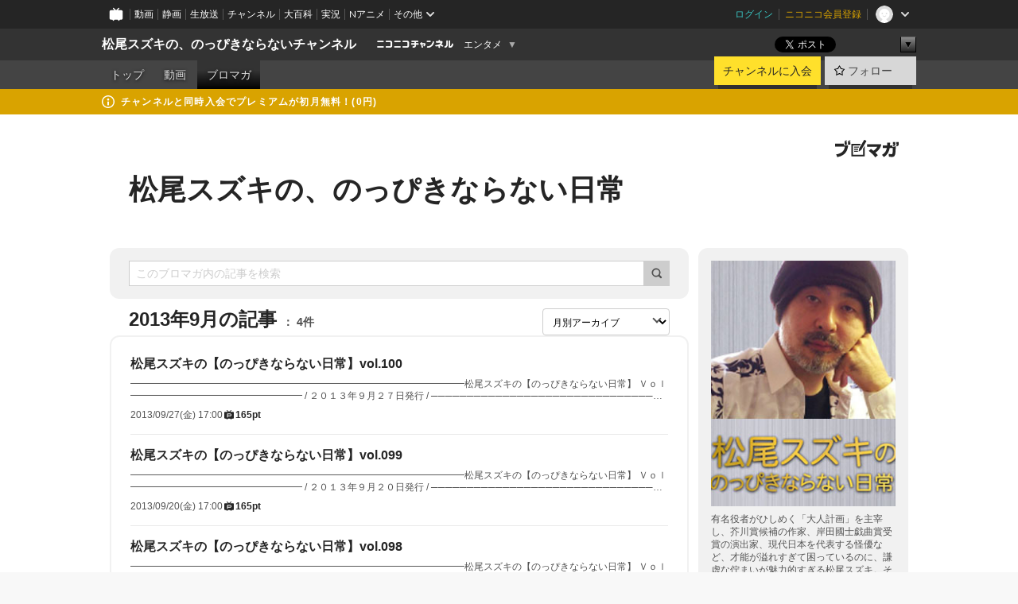

--- FILE ---
content_type: text/html; charset=UTF-8
request_url: https://ch.nicovideo.jp/matsuosuzuki/blomaga/201309
body_size: 17271
content:
<!DOCTYPE HTML PUBLIC "-//W3C//DTD HTML 4.01 Transitional//EN"
"http://www.w3.org/TR/html4/loose.dtd">







<html class="webkit ">

<head>
<meta http-equiv="Content-Type" content="text/html; charset=utf-8">
<meta http-equiv="Content-Script-Type" content="text/javascript">
<meta http-equiv="Content-Style-Type" content="text/css">
<meta http-equiv="X-UA-Compatible" content="IE=edge, chrome=1">
<meta name="copyright" content="(C) DWANGO Co., Ltd.">

<title>2013年9月の記事 : 松尾スズキの、のっぴきならない日常 : 松尾スズキの、のっぴきならないチャンネル - ニコニコチャンネル
</title>

    

                                            <meta property="og:title" content="2013年9月の記事 : 松尾スズキの、のっぴきならない日常 : 松尾スズキの、のっぴきならないチャンネル - ニコニコチャンネル ">
<meta property="og:site_name" content="松尾スズキの、のっぴきならないチャンネル">
<meta property="og:description" content="松尾スズキの公式チャンネルです。">
<meta property="og:url" content="https://ch.nicovideo.jp/matsuosuzuki/blomaga/201309">
<meta property="og:image" content="https://img.cdn.nimg.jp/s/comch/channel-icon/original/ch1350/7020996.jpg/512x512l_FFFFFFFF?key=4d58074bc80c89fbd5fb216a1cd948b29a3da9db730645786f6d399c7a3c608f">
<meta property="og:type" content="website">
<meta property="fb:app_id" content="1080595878705344">
<meta name="twitter:card" content="summary">


    

<script type="text/javascript">
  try {
    window.NicoGoogleTagManagerDataLayer = [];

    var data = {};

        data.user = (function () {
      var user = {};

                  user.login_status = 'not_login';
            user.member_plan_id = null;

      return user;
      })();

    data.content = (function () {
      var content = {};
      content.community_id = '1350';
      content.ch_screen_name = 'matsuosuzuki';
      content.channel_id = 'ch1350';
      content.ch_monthly_charge = '550';
      return content;
    })();

    window.NicoGoogleTagManagerDataLayer.push(data);
    } catch (e) {}
</script>
<!-- Google Tag Manager For Channel Access Analytics -->


    <script>(function(w,d,s,l,i){w[l]=w[l]||[];w[l].push({'gtm.start':
                new Date().getTime(),event:'gtm.js'});var f=d.getElementsByTagName(s)[0],
            j=d.createElement(s),dl=l!='dataLayer'?'&l='+l:'';j.async=true;j.src=
            'https://www.googletagmanager.com/gtm.js?id='+i+dl;f.parentNode.insertBefore(j,f);
        })(window,document,'script','NicoChannelAccessAnalyticsGtmDataLayer','GTM-K8M6VGZ');</script>


<script>
        window.NicoChannelAccessAnalyticsGtmDataLayer.push({
        'event': 'TriggerAccessAnalytics',
        'PageParameter.ChannelId': 'ch1350',
        'PageParameter.ContentId': null,
        'PageParameter.ContentBillingType': null,
        'PageParameter.IsChannelLiveMemberFree': null,
        'PageParameter.IsChannelLivePayProgram': null,
        'PageParameter.FrontendId': 32
    });
</script>
<!-- End Google Tag Manager For Channel Access Analytics -->
<!-- Google Tag Manager -->

<script>(function(w,d,s,l,i){w[l]=w[l]||[];w[l].push({'gtm.start':new Date().getTime(),event:'gtm.js'});var f=d.getElementsByTagName(s)[0],j=d.createElement(s),dl=l!='dataLayer'?'&l='+l:'';j.async=true;j.src='https://www.googletagmanager.com/gtm.js?id='+i+dl;f.parentNode.insertBefore(j,f);})(window,document,'script','NicoGoogleTagManagerDataLayer','GTM-KXT7G5G');</script>

<!-- End Google Tag Manager -->

    <meta name="description" content="有名役者がひしめく「大人計画」を主宰し、芥川賞候補の作家、岸田國士戯曲賞受賞の演出家、現代日本を代表する怪優など、才能が溢れすぎて困っているのに、謙虚な佇まいが魅力的すぎる松尾スズキ。そんな彼のメルマガでは、日記、質問＆人生相談（もちろん本人が答えます）、そして待望の新作となる自叙伝「大人計画ができるまで」も読める！これだけのボリュームで月々たったの525円！！【発行周期】毎月第1金曜日・第2金曜日...">
    
        
                                
            
        
        
        
        
        
                
        
                
        


                                    <link rel="canonical" href="https://ch.nicovideo.jp/matsuosuzuki/blomaga">


    

                        <link rel="alternate" media="only screen and (max-width: 640px)" href="https://sp.ch.nicovideo.jp/matsuosuzuki/blomaga/201309" />

    <link rel="shortcut icon" href="https://ch.nicovideo.jp/favicon.ico?111206">

<link rel="stylesheet" href="https://secure-dcdn.cdn.nimg.jp/nicochannel/chfront/css/legacy-less/base.css?1768454887
">








    <link rel="alternate" type="application/rss+xml" title="松尾スズキの、のっぴきならない日常" href="https://ch.nicovideo.jp/matsuosuzuki/blomaga/nico/feed">


    <link rel="stylesheet" href="https://secure-dcdn.cdn.nimg.jp/nicochannel/chfront/css/legacy-less/channel-channel_base.css?1768454887
">

        <style type="text/css"><!--
                section.site_body {background-color:#ffffff;background-position:left top;background-repeat:no-repeat;background-attachment:scroll;color:#333333;}
section.site_body a {color:#6296c1;}
section.site_body a:visited {color:#6179bf;}

div#channel-main  {background-color:#ffffff;background-position:left top;background-repeat:no-repeat;background-attachment:scroll;color:#333333;}
div#channel-main a {color:#6296c1;}
div#channel-main a:visited {color:#6179bf;}

    --></style>




    <link rel="stylesheet" href="https://secure-dcdn.cdn.nimg.jp/nicochannel/chfront/css/legacy-less/channel-channel_blog.css?1768454887
">
    <link rel="stylesheet" href="https://secure-dcdn.cdn.nimg.jp/nicochannel/chfront/css/channel/blog/body_style.css?1768454887
">

<link rel="stylesheet" href="https://secure-dcdn.cdn.nimg.jp/nicochannel/chfront/css/legacy-less/campaign-ticket_sale-ticket_sale.css?1768454887
">



<script>
var is_login   = false;
var is_premium = false;
var is_channel = true;
var user_is_joinable = false;
var nicopo_balance = false;
var page_code  = "blog_list"||null;
var page_id    = "ch_blomaga_calendar"||null;
var user       = null,
    ad_age     = null;
var community = {
    "type":"premium"
};
var channeloption = {
    "first_month_free_flag":false};
var show_danimestore_invitation = false</script>


<script src="https://secure-dcdn.cdn.nimg.jp/nicochannel/chfront/js/polyfill/closest.js"></script>

<script src="https://secure-dcdn.cdn.nimg.jp/nicochannel/chfront/js/lib/jquery/jquery-3.6.min.js"></script>
<script src="https://secure-dcdn.cdn.nimg.jp/nicochannel/chfront/js/lib/jquery/jquery-migrate.3.3.2.min.js"></script>

<script>jQuery.noConflict();</script>
<script src="https://secure-dcdn.cdn.nimg.jp/nicochannel/chfront/js/common.js?1768454887
"></script>



<script src="https://secure-dcdn.cdn.nimg.jp/nicochannel/chfront/js/lib/swfobject.js?v1.5.1"></script>


<script src="https://res.ads.nicovideo.jp/assets/js/ads2.js?ref=ch"></script>

<script src="https://secure-dcdn.cdn.nimg.jp/nicochannel/chfront/js/channel/blog/article.js?1768454887
"></script>
            <script src="https://secure-dcdn.cdn.nimg.jp/nicochannel/chfront/js/channel/blog/article_tag.js?1768454887
"></script>
    <script src="https://secure-dcdn.cdn.nimg.jp/nicochannel/chfront/js/lib/jquery/jquery.easing.1.4.1.js"></script>






<script>
    (function (w, k1, k2) {
        w[k1] = w[k1] || {};
        w[k1][k2] = w[k1][k2] || {};
        w[k1][k2]['CurrentChannel'] = {
            ChannelId: 1350,
        };
    })(window, 'NicochFrontCoreForeignVariableBinding', 'ChFront');
</script>


</head>

<body class="
 ja  channel personal">
<!-- Google Tag Manager (noscript) -->
<noscript><iframe src="https://www.googletagmanager.com/ns.html?id=GTM-KXT7G5G" height="0" width="0" style="display:none;visibility:hidden"></iframe></noscript>
<!-- End Google Tag Manager (noscript) -->



                <div id="CommonHeader" class="c-siteCommonHeaderUnit"></div>

<!---->
<!---->


<script>
    window.onCommonHeaderReady = function(commonHeader) {
        commonHeader.mount('#CommonHeader', {
                        frontendId: 32,
            site: 'channel',
            user: {
                                isLogin: false            },
            customization: {
                nextUrl: '/matsuosuzuki/blomaga/201309',
                logoutNextUrl: '/matsuosuzuki/blomaga/201309',
                size: {
                    maxWidth: '1024px',
                    minWidth: '1024px'
                },
                userPanelServiceLinksLabel: 'ニコニコチャンネルメニュー',
                userPanelServiceLinks: [
                    {
                        href : '/my/purchased',
                        label: '購入したもの'
                    },
                    {
                        href : '/my/following',
                        label: '登録したチャンネル'
                    },
                    {
                        href : '/my/mail/subscribing',
                        label: '購読中のブロマガ'
                    },
                    {
                        href : '/start',
                        label: 'チャンネルを開設'
                    },
                    {
                        href : '/portal/anime',
                        label: 'アニメ'
                    },
                    {
                        href : '/portal/blomaga',
                        label: 'ブロマガ'
                    }
                ],
                helpLink: {
                    href: 'https://qa.nicovideo.jp/category/show/429?site_domain=default'
                }
            }
        });
    };
</script>
<script type="text/javascript" src="https://common-header.nimg.jp/3.0.0/pc/CommonHeaderLoader.min.js"></script>
    
        <header class="site">
                            <div id="head_cp">
    <div class="head_inner">

    <nav class="head_breadcrumb" id="head_cp_breadcrumb">
        <h1 class="channel_name"><a href="/matsuosuzuki">松尾スズキの、のっぴきならないチャンネル</a></h1>
        <div class="site_logo"><a href="https://ch.nicovideo.jp/"><img src="https://secure-dcdn.cdn.nimg.jp/nicochannel/chfront/img/base/niconico_channel_small.png" alt="ニコニコチャンネル"></a></div>

                                <div class="channel_category">
                <a href="/portal/entertainment">
                    エンタメ
                </a>
                <menu class="switch_category">
                    <span class="other">▼</span>
                    <ul id="other_categories_list" style="display:none;">
                        <li ><a href="/portal/blomaga">ブロマガ</a>
<li ><a href="/portal/anime">アニメ</a>
<li ><a href="/portal/movie">映画・ドラマ</a>
<li ><a href="/portal/media">社会・言論</a>
<li ><a href="/portal/tokusatsu">特撮</a>
<li ><a href="/portal/music">音楽</a>
<li class="selected"><a href="/portal/entertainment">エンタメ</a>
<li ><a href="/portal/sports">スポーツ</a>
<li ><a href="/portal/showbiz">芸能</a>
<li ><a href="/portal/life">生活</a>
<li ><a href="/portal/politics">政治</a>
<li ><a href="/portal/game">ゲーム</a>
<li ><a href="/portal/variety">バラエティ</a>
<li ><a href="/portal/gravure">グラビア</a>
                    </ul>
                </menu>
            </div>
            <script>Ch.categoryDropdown.init();</script>
            </nav>

        <menu id="head_sns_share" class="sns_share">
        <!--SNS共有-->
        
        
                                        <div class="sns_button twitter">
            <a href="https://x.com/intent/post" class="twitter-share-button" data-count="horizontal" data-url="https://ch.nicovideo.jp/matsuosuzuki" data-text="松尾スズキの、のっぴきならないチャンネル #nicoch" data-count="none" data-lang="ja">Post</a>
        </div>

        <div class="sns_button facebook">
            <iframe src="https://www.facebook.com/plugins/like.php?href=https://ch.nicovideo.jp/matsuosuzuki&locale=&app_id=227837487254498&amp;send=false&amp;layout=button&amp;width=100&amp;show_faces=false&amp;action=like&amp;colorscheme=light&amp;font&amp;height=21" scrolling="no" frameborder="0" allowTransparency="true"
            style="width:110px; height:21px"></iframe>
                    </div>

        <!--その他のSNS: hatebu gp+-->
        <div class="sns_other">
            <button class="btn_share_toggle"><span class="down">▼</span><span class="up">▲</span></button>
            <div id="head_sns_share_more">
                <ul>
                    <li class="hatebu"><a href="http://b.hatena.ne.jp/entry/s/ch.nicovideo.jp/matsuosuzuki/blomaga/201309" class="hatena-bookmark-button" data-hatena-bookmark-title="松尾スズキの、のっぴきならないチャンネル - ニコニコチャンネル" data-hatena-bookmark-layout="basic"><img src="https://b.st-hatena.com/images/entry-button/button-only.gif" alt="このエントリーをはてなブックマークに追加" width="20" height="20"></a>
                </ul>
            </div>
        </div>
        
        <script>
        jQuery(".btn_share_toggle").on("click",function(){
            var sns_other = jQuery(".sns_other");
            var sns_other_panel = jQuery("#head_sns_share_more");
            var target_height = sns_other_panel.find("ul").outerHeight();
            var expanded_class = "expanded";
            if(sns_other.hasClass(expanded_class)){
                //close it
                sns_other_panel.animate({"height":"0"},150);
                sns_other.removeClass(expanded_class);
            }else{
                //open it
                sns_other_panel.animate({"height":target_height},150);
                sns_other.addClass(expanded_class);
            }
        });
        </script>
        
    </menu>
    
    </div>
    </div>
    <div id="head_cp_menu">
    <div class="head_inner">
                                <nav class="current channel" id="cp_menu">
                <ul>
                                                                                                        <li class="">
                        <a href="/matsuosuzuki">トップ</a>

                                                                    <li class="">
                            <a href="/matsuosuzuki/video">動画</a>
                    
                    
                    
                                                                                                                        <li class="selected">
                            <a href="/matsuosuzuki/blomaga">ブロマガ</a>
                    
                                                    </ul>
            </nav>
                    
        <div class="user_control">
                        <div id="member_continuation_react_pc_root"></div>
            <script src="https://dcdn.cdn.nimg.jp/nicochannel/nicochfrontcore/main/Component/ChFront/Endpoint/Channel/ContinuationRank/ContinuationRankEntryPoint.js?1768454887
"></script>
            
            <div class="join_leave">
                    
    
    <div class="cell">

                                <a class="join need_login"
               href="/ch1350/join?a=a"
               data-selector="sendGA360Event"
               data-ga-event-tag="nicoch_click_header-join-button"
            >
                                                    チャンネルに入会
                            </a>
            </div>
                                    <div class="cell">
            <a href="https://account.nicovideo.jp/login?next_url=%2Fmatsuosuzuki%2Fblomaga%2F201309&site=channel&time=1768525885&hash_key=a917b231"
               class="btn_follow bookmark"
               onmouseover="jQuery('#please_login').show(); return false;"
               onmouseout="jQuery('#please_login').hide(); return false;"
               data-selector="sendGA360Event"
               data-ga-event-tag="nicoch_click_header-follow-button"
            >
            <span class="labels">
                <span class="off">フォロー</span>
            </span>
            </a>
        </div>
    
            </div>
        </div>
    </div>
    </div>    
    
    
    

                                            <div class="c-headerMsgBar" data-name="premium">
                    <div class="headerMsgContentsArea">
                        <a class="headerMsgContent" href="/matsuosuzuki/join">
                            <span class="headerMsgIcon"><svg xmlns="http://www.w3.org/2000/svg" viewBox="0 0 23 23"><path d="M11.5 0C17.851 0 23 5.149 23 11.5S17.851 23 11.5 23 0 17.851 0 11.5 5.149 0 11.5 0zm0 2a9.5 9.5 0 100 19 9.5 9.5 0 000-19zm.5 9a1 1 0 011 1v5a1 1 0 01-1 1h-1a1 1 0 01-1-1v-5a1 1 0 011-1h1zm-.5-5.5a2 2 0 110 4 2 2 0 010-4z"/></svg></span>
                            <span class="headerMsgText">チャンネルと同時入会でプレミアムが初月無料！(0円)</span>
                        </a>
                    </div>
                </div>
                        
    
        
        
    <script>

    //共有ボタンに展開イベントを割り振り
    var panel	= jQuery("#shareMenuBar"),
            trigger = jQuery("#shareMenuTrigger");
    jQuery("#shareMenuTrigger").on('click', function(event){
        if(panel.is(':visible')){
            toggleShareMenu(false);
        }else{
            toggleShareMenu(true);
        }
        return false;
    });

    //ヘッダーの初月無料プランリンクclick後に、入会プラン周りを目立たせる
    jQuery("a#first_month_free_flag").on('click', function(){
        var joinMenu = jQuery("#cp_joinmenu");
        var animateDuration = 500;
        var isScroll = Ch.smoothScroll("#cp_joinmenu", {"duration": animateDuration});
        joinMenu
            .wrapInner('<div class="cp_joinmenu_cnt"></div>')
            .append('<span class="bg_cp_joinmenu"></span>')
            .css({"position":"relative"});
        var cnt = joinMenu.find(".cp_joinmenu_cnt");
        var bg = joinMenu.find(".bg_cp_joinmenu");
        cnt.css({"position":"relative", "z-index":"1"});
        bg.css({
            "position":"absolute",
            "top":0,
            "left":0,
            "z-index":0,
            "width": joinMenu.innerWidth(),
            "height": joinMenu.innerHeight(),
            "background": "#fff",
            "opacity":"0"
        });
        setTimeout(function(){
            bg.animate({"opacity":"1"},100).animate({"opacity":"0"},1000,function(){this.remove()})
        }, animateDuration);
        if(isScroll) {return false;}
    });

    </script>
    





            </header>

                <section class="site_body">
            <article class="content white" data-page-id="ch_blomaga_calendar">
                <div class="p-channelBlogArticleList">
    <div class="p-channelBlogArticleList__header">
        <div class="c-blogSignature">
    <a href="/portal/blomaga">
        <svg xmlns="http://www.w3.org/2000/svg" viewBox="0 0 80 22">
    <path d="M58.138 5.428c-.385 2.154-1.397 6.484-7.408 10.689 1.801 1.74 2.449 2.527 3.016 3.21L50.569 22v-.002c-2.166-3.066-5.79-6.317-8.238-8.12l2.773-2.443c.628.434 1.477.994 3.056 2.341 3.138-1.926 4.25-3.992 4.777-4.924H40.166V5.428h17.972ZM11.071 6.724h5.303c-.41 5.656-2.443 12.8-13.5 14.978l-1.599-3.368c9.067-1.653 10.383-6.02 11.05-9.92H0v-3.55h11.071v1.86ZM69.24 3.562c-.061.999-.103 2-.203 3.387h2.848v1.89l.856-.029c.516-.018 1.374-.047 2.133-.365v.002c.58-.242 1.011-.621 1.286-1.103v2.893c0 2.203-.163 6.918-.85 8.836-.831 2.306-2.834 2.408-3.806 2.408-.404 0-1.516-.021-3.824-.306l-.223-3.593c.77.142 1.883.347 3.056.347 1.255 0 1.538-.245 1.74-1.265.122-.611.365-4.795.365-5.367v-.98h-3.966c-1.215 7.43-5.91 10.408-7.266 11.286l-2.449-2.756c3.441-1.917 5.284-4.306 6.154-8.53h-5.182V6.95h5.546c.1-1.632.1-2.632.1-3.428l3.684.04ZM31.168 7.048h-8.67v11.691h12.699v-7.748l1.932-3.262v12.959H20.566V5.098h11.756l-1.154 1.949Z"/>
    <path d="M28.683 15.116H23.96v-1.392h4.724v1.392ZM37.656.199l1.107.667.661.818-6.296 10.628h-.002c.005-.001-1.804 1.43-1.804 1.43l-.895.708s-.362.302-.565.18c-.203-.123-.113-.59-.113-.59l.578-3.405L36.628 0l1.028.199ZM28.896 12.472h-4.937V11.08h5.173l-.236 1.392ZM29.52 9.827h-5.561V8.436h6.386l-.825 1.391ZM75.676 5.968c0 1.91-2.007 1.975-2.964 2.008v-1.42c.972-.016 1.295-.179 1.295-.766h-1.295V2.786h2.964v3.182ZM80 5.968c0 1.91-2.007 1.975-2.962 2.008v-1.42c.972-.016 1.296-.179 1.296-.766h-1.296V2.786H80v3.182ZM19.187 2.117c-.972.017-1.295.18-1.295.767h1.295v3.003h-2.963V2.704c0-1.91 2.008-1.975 2.963-2.008v1.42ZM14.863 2.117c-.972.017-1.295.18-1.295.767h1.295v3.003h-2.964V2.704C11.9.794 13.908.73 14.863.696v1.42Z"/>
</svg>
    </a>
</div>
        <h1 class="blogTitle">
            <a href="/matsuosuzuki/blomaga">
                松尾スズキの、のっぴきならない日常
            </a>
        </h1>
    </div>

    <div class="p-channelBlogArticleList__mainColumn">
                                <div class="c-blogArticleListSortMenu">
    <form class="searchBox" action="/matsuosuzuki/blomaga" method="get">
        <label>
            <input class="c-formInputTypeText"
                   id="keyword"
                   name="keyword"
                   type="text"
                   autocomplete="off"
                   maxlength="255"
                   value=""
                   placeholder="このブロマガ内の記事を検索"
            >
            <button type="submit" class="c-formButtonWithIconOnly">
                <svg xmlns="http://www.w3.org/2000/svg" viewBox="0 0 24 24">
    <path d="m20.73 18.26-3.308-3.31a8.199 8.199 0 0 0 1.32-4.46c0-4.55-3.699-8.25-8.246-8.25-4.548 0-8.246 3.7-8.246 8.25s3.698 8.25 8.246 8.25c1.639 0 3.168-.49 4.457-1.32l3.309 3.31c.34.34.79.51 1.239.51.45 0 .9-.17 1.24-.51.679-.68.679-1.79 0-2.47h-.01Zm-10.234-2.01a5.756 5.756 0 0 1-5.747-5.75c0-3.17 2.578-5.75 5.747-5.75a5.756 5.756 0 0 1 5.747 5.75c0 1.17-.35 2.27-.96 3.18-.43.64-.97 1.19-1.609 1.61-.91.61-1.999.96-3.178.96Z"/>
</svg>
            </button>
        </label>
            </form>

    </div>

            
                            <div class="c-blogArticleListHeader">
    <h2>
                    <span>
                                    2013年9月の記事
                            </span>
                <small>
            4件
        </small>
    </h2>
            <label class="c-formSelect">
            <select name="select" data-selector="monthlyArchiveSelect">
                <option value="initial">月別アーカイブ</option>
                                    <option value="/matsuosuzuki/blomaga/202601">2026年01月（2）</option>
                                    <option value="/matsuosuzuki/blomaga/202512">2025年12月（4）</option>
                                    <option value="/matsuosuzuki/blomaga/202511">2025年11月（4）</option>
                                    <option value="/matsuosuzuki/blomaga/202510">2025年10月（4）</option>
                                    <option value="/matsuosuzuki/blomaga/202509">2025年09月（4）</option>
                                    <option value="/matsuosuzuki/blomaga/202508">2025年08月（4）</option>
                                    <option value="/matsuosuzuki/blomaga/202507">2025年07月（4）</option>
                                    <option value="/matsuosuzuki/blomaga/202506">2025年06月（4）</option>
                                    <option value="/matsuosuzuki/blomaga/202505">2025年05月（4）</option>
                                    <option value="/matsuosuzuki/blomaga/202504">2025年04月（4）</option>
                                    <option value="/matsuosuzuki/blomaga/202503">2025年03月（5）</option>
                                    <option value="/matsuosuzuki/blomaga/202502">2025年02月（4）</option>
                                    <option value="/matsuosuzuki/blomaga/202501">2025年01月（4）</option>
                                    <option value="/matsuosuzuki/blomaga/202412">2024年12月（4）</option>
                                    <option value="/matsuosuzuki/blomaga/202411">2024年11月（4）</option>
                                    <option value="/matsuosuzuki/blomaga/202410">2024年10月（4）</option>
                                    <option value="/matsuosuzuki/blomaga/202409">2024年09月（4）</option>
                                    <option value="/matsuosuzuki/blomaga/202408">2024年08月（11）</option>
                                    <option value="/matsuosuzuki/blomaga/202406">2024年06月（1）</option>
                                    <option value="/matsuosuzuki/blomaga/202405">2024年05月（4）</option>
                                    <option value="/matsuosuzuki/blomaga/202404">2024年04月（4）</option>
                                    <option value="/matsuosuzuki/blomaga/202403">2024年03月（6）</option>
                                    <option value="/matsuosuzuki/blomaga/202402">2024年02月（4）</option>
                                    <option value="/matsuosuzuki/blomaga/202401">2024年01月（4）</option>
                                    <option value="/matsuosuzuki/blomaga/202312">2023年12月（4）</option>
                                    <option value="/matsuosuzuki/blomaga/202311">2023年11月（4）</option>
                                    <option value="/matsuosuzuki/blomaga/202310">2023年10月（4）</option>
                                    <option value="/matsuosuzuki/blomaga/202309">2023年09月（4）</option>
                                    <option value="/matsuosuzuki/blomaga/202308">2023年08月（4）</option>
                                    <option value="/matsuosuzuki/blomaga/202307">2023年07月（4）</option>
                                    <option value="/matsuosuzuki/blomaga/202306">2023年06月（4）</option>
                                    <option value="/matsuosuzuki/blomaga/202305">2023年05月（4）</option>
                                    <option value="/matsuosuzuki/blomaga/202304">2023年04月（4）</option>
                                    <option value="/matsuosuzuki/blomaga/202303">2023年03月（5）</option>
                                    <option value="/matsuosuzuki/blomaga/202302">2023年02月（4）</option>
                                    <option value="/matsuosuzuki/blomaga/202301">2023年01月（4）</option>
                                    <option value="/matsuosuzuki/blomaga/202212">2022年12月（4）</option>
                                    <option value="/matsuosuzuki/blomaga/202211">2022年11月（4）</option>
                                    <option value="/matsuosuzuki/blomaga/202210">2022年10月（4）</option>
                                    <option value="/matsuosuzuki/blomaga/202209">2022年09月（4）</option>
                                    <option value="/matsuosuzuki/blomaga/202208">2022年08月（4）</option>
                                    <option value="/matsuosuzuki/blomaga/202207">2022年07月（4）</option>
                                    <option value="/matsuosuzuki/blomaga/202206">2022年06月（4）</option>
                                    <option value="/matsuosuzuki/blomaga/202205">2022年05月（4）</option>
                                    <option value="/matsuosuzuki/blomaga/202204">2022年04月（4）</option>
                                    <option value="/matsuosuzuki/blomaga/202203">2022年03月（4）</option>
                                    <option value="/matsuosuzuki/blomaga/202202">2022年02月（4）</option>
                                    <option value="/matsuosuzuki/blomaga/202201">2022年01月（4）</option>
                                    <option value="/matsuosuzuki/blomaga/202112">2021年12月（4）</option>
                                    <option value="/matsuosuzuki/blomaga/202111">2021年11月（4）</option>
                                    <option value="/matsuosuzuki/blomaga/202110">2021年10月（4）</option>
                                    <option value="/matsuosuzuki/blomaga/202109">2021年09月（5）</option>
                                    <option value="/matsuosuzuki/blomaga/202108">2021年08月（4）</option>
                                    <option value="/matsuosuzuki/blomaga/202107">2021年07月（4）</option>
                                    <option value="/matsuosuzuki/blomaga/202106">2021年06月（4）</option>
                                    <option value="/matsuosuzuki/blomaga/202105">2021年05月（4）</option>
                                    <option value="/matsuosuzuki/blomaga/202104">2021年04月（5）</option>
                                    <option value="/matsuosuzuki/blomaga/202103">2021年03月（5）</option>
                                    <option value="/matsuosuzuki/blomaga/202102">2021年02月（4）</option>
                                    <option value="/matsuosuzuki/blomaga/202101">2021年01月（4）</option>
                                    <option value="/matsuosuzuki/blomaga/202012">2020年12月（4）</option>
                                    <option value="/matsuosuzuki/blomaga/202011">2020年11月（4）</option>
                                    <option value="/matsuosuzuki/blomaga/202010">2020年10月（4）</option>
                                    <option value="/matsuosuzuki/blomaga/202009">2020年09月（4）</option>
                                    <option value="/matsuosuzuki/blomaga/202008">2020年08月（7）</option>
                                    <option value="/matsuosuzuki/blomaga/202007">2020年07月（6）</option>
                                    <option value="/matsuosuzuki/blomaga/202006">2020年06月（4）</option>
                                    <option value="/matsuosuzuki/blomaga/202005">2020年05月（4）</option>
                                    <option value="/matsuosuzuki/blomaga/202004">2020年04月（4）</option>
                                    <option value="/matsuosuzuki/blomaga/202003">2020年03月（4）</option>
                                    <option value="/matsuosuzuki/blomaga/202002">2020年02月（4）</option>
                                    <option value="/matsuosuzuki/blomaga/202001">2020年01月（4）</option>
                                    <option value="/matsuosuzuki/blomaga/201912">2019年12月（4）</option>
                                    <option value="/matsuosuzuki/blomaga/201911">2019年11月（4）</option>
                                    <option value="/matsuosuzuki/blomaga/201910">2019年10月（4）</option>
                                    <option value="/matsuosuzuki/blomaga/201909">2019年09月（4）</option>
                                    <option value="/matsuosuzuki/blomaga/201908">2019年08月（4）</option>
                                    <option value="/matsuosuzuki/blomaga/201907">2019年07月（4）</option>
                                    <option value="/matsuosuzuki/blomaga/201906">2019年06月（4）</option>
                                    <option value="/matsuosuzuki/blomaga/201905">2019年05月（4）</option>
                                    <option value="/matsuosuzuki/blomaga/201904">2019年04月（4）</option>
                                    <option value="/matsuosuzuki/blomaga/201903">2019年03月（4）</option>
                                    <option value="/matsuosuzuki/blomaga/201902">2019年02月（4）</option>
                                    <option value="/matsuosuzuki/blomaga/201901">2019年01月（4）</option>
                                    <option value="/matsuosuzuki/blomaga/201812">2018年12月（4）</option>
                                    <option value="/matsuosuzuki/blomaga/201811">2018年11月（4）</option>
                                    <option value="/matsuosuzuki/blomaga/201810">2018年10月（4）</option>
                                    <option value="/matsuosuzuki/blomaga/201809">2018年09月（4）</option>
                                    <option value="/matsuosuzuki/blomaga/201808">2018年08月（4）</option>
                                    <option value="/matsuosuzuki/blomaga/201807">2018年07月（4）</option>
                                    <option value="/matsuosuzuki/blomaga/201806">2018年06月（4）</option>
                                    <option value="/matsuosuzuki/blomaga/201805">2018年05月（4）</option>
                                    <option value="/matsuosuzuki/blomaga/201804">2018年04月（4）</option>
                                    <option value="/matsuosuzuki/blomaga/201803">2018年03月（4）</option>
                                    <option value="/matsuosuzuki/blomaga/201802">2018年02月（4）</option>
                                    <option value="/matsuosuzuki/blomaga/201801">2018年01月（4）</option>
                                    <option value="/matsuosuzuki/blomaga/201712">2017年12月（4）</option>
                                    <option value="/matsuosuzuki/blomaga/201711">2017年11月（4）</option>
                                    <option value="/matsuosuzuki/blomaga/201710">2017年10月（4）</option>
                                    <option value="/matsuosuzuki/blomaga/201709">2017年09月（4）</option>
                                    <option value="/matsuosuzuki/blomaga/201708">2017年08月（4）</option>
                                    <option value="/matsuosuzuki/blomaga/201707">2017年07月（4）</option>
                                    <option value="/matsuosuzuki/blomaga/201706">2017年06月（4）</option>
                                    <option value="/matsuosuzuki/blomaga/201705">2017年05月（4）</option>
                                    <option value="/matsuosuzuki/blomaga/201704">2017年04月（4）</option>
                                    <option value="/matsuosuzuki/blomaga/201703">2017年03月（4）</option>
                                    <option value="/matsuosuzuki/blomaga/201702">2017年02月（4）</option>
                                    <option value="/matsuosuzuki/blomaga/201701">2017年01月（4）</option>
                                    <option value="/matsuosuzuki/blomaga/201612">2016年12月（4）</option>
                                    <option value="/matsuosuzuki/blomaga/201611">2016年11月（4）</option>
                                    <option value="/matsuosuzuki/blomaga/201610">2016年10月（4）</option>
                                    <option value="/matsuosuzuki/blomaga/201609">2016年09月（4）</option>
                                    <option value="/matsuosuzuki/blomaga/201608">2016年08月（4）</option>
                                    <option value="/matsuosuzuki/blomaga/201607">2016年07月（4）</option>
                                    <option value="/matsuosuzuki/blomaga/201606">2016年06月（4）</option>
                                    <option value="/matsuosuzuki/blomaga/201605">2016年05月（4）</option>
                                    <option value="/matsuosuzuki/blomaga/201604">2016年04月（4）</option>
                                    <option value="/matsuosuzuki/blomaga/201603">2016年03月（4）</option>
                                    <option value="/matsuosuzuki/blomaga/201602">2016年02月（4）</option>
                                    <option value="/matsuosuzuki/blomaga/201601">2016年01月（4）</option>
                                    <option value="/matsuosuzuki/blomaga/201512">2015年12月（4）</option>
                                    <option value="/matsuosuzuki/blomaga/201511">2015年11月（4）</option>
                                    <option value="/matsuosuzuki/blomaga/201510">2015年10月（4）</option>
                                    <option value="/matsuosuzuki/blomaga/201509">2015年09月（4）</option>
                                    <option value="/matsuosuzuki/blomaga/201508">2015年08月（4）</option>
                                    <option value="/matsuosuzuki/blomaga/201507">2015年07月（4）</option>
                                    <option value="/matsuosuzuki/blomaga/201506">2015年06月（4）</option>
                                    <option value="/matsuosuzuki/blomaga/201505">2015年05月（4）</option>
                                    <option value="/matsuosuzuki/blomaga/201504">2015年04月（4）</option>
                                    <option value="/matsuosuzuki/blomaga/201503">2015年03月（4）</option>
                                    <option value="/matsuosuzuki/blomaga/201502">2015年02月（4）</option>
                                    <option value="/matsuosuzuki/blomaga/201501">2015年01月（4）</option>
                                    <option value="/matsuosuzuki/blomaga/201412">2014年12月（4）</option>
                                    <option value="/matsuosuzuki/blomaga/201411">2014年11月（4）</option>
                                    <option value="/matsuosuzuki/blomaga/201410">2014年10月（4）</option>
                                    <option value="/matsuosuzuki/blomaga/201409">2014年09月（4）</option>
                                    <option value="/matsuosuzuki/blomaga/201408">2014年08月（4）</option>
                                    <option value="/matsuosuzuki/blomaga/201407">2014年07月（4）</option>
                                    <option value="/matsuosuzuki/blomaga/201406">2014年06月（4）</option>
                                    <option value="/matsuosuzuki/blomaga/201405">2014年05月（4）</option>
                                    <option value="/matsuosuzuki/blomaga/201404">2014年04月（4）</option>
                                    <option value="/matsuosuzuki/blomaga/201403">2014年03月（4）</option>
                                    <option value="/matsuosuzuki/blomaga/201402">2014年02月（4）</option>
                                    <option value="/matsuosuzuki/blomaga/201401">2014年01月（3）</option>
                                    <option value="/matsuosuzuki/blomaga/201312">2013年12月（4）</option>
                                    <option value="/matsuosuzuki/blomaga/201311">2013年11月（4）</option>
                                    <option value="/matsuosuzuki/blomaga/201310">2013年10月（4）</option>
                                    <option value="/matsuosuzuki/blomaga/201309">2013年09月（4）</option>
                                    <option value="/matsuosuzuki/blomaga/201308">2013年08月（4）</option>
                                    <option value="/matsuosuzuki/blomaga/201307">2013年07月（4）</option>
                                    <option value="/matsuosuzuki/blomaga/201306">2013年06月（4）</option>
                                    <option value="/matsuosuzuki/blomaga/201305">2013年05月（5）</option>
                                    <option value="/matsuosuzuki/blomaga/201304">2013年04月（4）</option>
                                    <option value="/matsuosuzuki/blomaga/201303">2013年03月（4）</option>
                                    <option value="/matsuosuzuki/blomaga/201302">2013年02月（4）</option>
                                    <option value="/matsuosuzuki/blomaga/201301">2013年01月（3）</option>
                                    <option value="/matsuosuzuki/blomaga/201212">2012年12月（4）</option>
                                    <option value="/matsuosuzuki/blomaga/201211">2012年11月（4）</option>
                                    <option value="/matsuosuzuki/blomaga/201210">2012年10月（4）</option>
                                    <option value="/matsuosuzuki/blomaga/201209">2012年09月（4）</option>
                                    <option value="/matsuosuzuki/blomaga/201208">2012年08月（4）</option>
                                    <option value="/matsuosuzuki/blomaga/201207">2012年07月（4）</option>
                                    <option value="/matsuosuzuki/blomaga/201206">2012年06月（4）</option>
                                    <option value="/matsuosuzuki/blomaga/201205">2012年05月（4）</option>
                                    <option value="/matsuosuzuki/blomaga/201204">2012年04月（4）</option>
                                    <option value="/matsuosuzuki/blomaga/201203">2012年03月（4）</option>
                                    <option value="/matsuosuzuki/blomaga/201202">2012年02月（4）</option>
                                    <option value="/matsuosuzuki/blomaga/201201">2012年01月（4）</option>
                                    <option value="/matsuosuzuki/blomaga/201112">2011年12月（4）</option>
                                    <option value="/matsuosuzuki/blomaga/201111">2011年11月（4）</option>
                                    <option value="/matsuosuzuki/blomaga/201110">2011年10月（4）</option>
                                    <option value="/matsuosuzuki/blomaga/201109">2011年09月（5）</option>
                            </select>
        </label>
        
            <script>
                (function() {
                    const monthlyArchiveSelect = document.querySelector('[data-selector="monthlyArchiveSelect"]');
                    monthlyArchiveSelect.addEventListener('change', (event) => {
                        if(event.target.value !== "initial") {
                            location.href = event.target.value;
                        }
                    })
                })();
            </script>
        
    </div>
                <div class="articleContainer">
                                            <div class="c-blogArticleListItem">
    <a href="/matsuosuzuki/blomaga/ar354242">
        <div class="articleSummary">
            <h2>松尾スズキの【のっぴきならない日常】vol.100</h2>
            <p>━━━━━━━━━━━━━━━━━━━━━━━━━━━━━━━━━━━松尾スズキの【のっぴきならない日常】 Ｖｏｌ．１００ ━━━━━━━━━━━━━━━━━━━━━━━━━━━━━━━━━━━ / ２０１３年９月２７日発行 / ───────────────────────────────────今週の目次 １．祝・１００号達成！　御礼イラスト（原画プレゼント！！） ２．日記／「のっぴきならない日常」の記 　（２０１３年９月１７日～９月２３日） ３．【不定期対談シリーズ】 　「スズキの小屋　第２回その３」　～ゲスト／映画監督・井口昇～ ４．人生相談＆質問コーナー 　「松尾スズキに聞いてみてはどうだろう」 ５．活動状況など ６．編集後記 ＊「大人計画ができるまで」は、お休みです。＊＊人生相談・質問を大募集！＊＊ 松尾に質問や人生相談をしたいという人は、msqa@middleman.co.j</p>
            <div class="c-blogArticleListMetadata">
    <span class="publishDate">2013/09/27(金) 17:00</span>

            
                    <span class="c-ppvPrice">
                <svg xmlns="http://www.w3.org/2000/svg" viewBox="0 0 24 24">
    <path d="M14.157 6.305h5.235c.89 0 1.608.719 1.608 1.607v9.639c0 .888-.718 1.608-1.608 1.608h-2.04l-1.215 1.411a.471.471 0 0 1-.736 0l-1.215-1.41H9.813l-1.215 1.41a.47.47 0 0 1-.735 0l-1.215-1.41H4.61A1.61 1.61 0 0 1 3 17.55V7.913c0-.888.722-1.607 1.61-1.607h5.233l-2.149-2.02a.748.748 0 0 1-.038-1.048.73.73 0 0 1 1.038-.038L12 6.305l3.306-3.106a.729.729 0 0 1 1.037.038c.277.3.26.77-.037 1.049l-2.15 2.019ZM8.693 17.02a.679.679 0 0 0 .27.052.717.717 0 0 0 .506-.199.628.628 0 0 0 .218-.506v-1.761h4.447c.478.018.947-.13 1.333-.42.338-.257.608-.597.783-.99a2.94 2.94 0 0 0 .237-1.147 2.8 2.8 0 0 0-.244-1.124c-.18-.39-.45-.73-.786-.99a2.725 2.725 0 0 0-1.607-.468H8.984a.71.71 0 0 0-.52.206.682.682 0 0 0-.22.502v6.188a.642.642 0 0 0 .22.503c.065.066.143.12.229.154Zm1.27-6.066a.415.415 0 0 1 .18-.025l.018-.004h4.006c.184.003.359.08.488.214.118.119.207.263.262.423a1.39 1.39 0 0 1 0 .945 1.187 1.187 0 0 1-.262.423.675.675 0 0 1-.502.188h-4.47v-1.72a.45.45 0 0 1 .125-.344.426.426 0 0 1 .154-.1Z"/>
</svg>
                <strong>165pt</strong>
            </span>
            
    </div>
        </div>

            </a>
</div>
                                            <div class="c-blogArticleListItem">
    <a href="/matsuosuzuki/blomaga/ar348853">
        <div class="articleSummary">
            <h2>松尾スズキの【のっぴきならない日常】vol.099</h2>
            <p>━━━━━━━━━━━━━━━━━━━━━━━━━━━━━━━━━━━松尾スズキの【のっぴきならない日常】 Ｖｏｌ．０９９ ━━━━━━━━━━━━━━━━━━━━━━━━━━━━━━━━━━━ / ２０１３年９月２０日発行 / ───────────────────────────────────今週の目次 １．日記／「のっぴきならない日常」の記 　（２０１３年９月１０日～９月１６日） ２．【不定期対談シリーズ】 　「スズキの小屋　第２回その２」　～ゲスト／映画監督・井口昇～ ３． 連載自叙伝 　『大人計画ができるまで』（第９４回） ４．人生相談＆質問コーナー 　「松尾スズキに聞いてみてはどうだろう」 ５．活動状況など ６．編集後記＊＊人生相談・質問を大募集！＊＊ 松尾に質問や人生相談をしたいという人は、msqa@middleman.co.jp まで。 本人がメルマガ内で回答いたします！</p>
            <div class="c-blogArticleListMetadata">
    <span class="publishDate">2013/09/20(金) 17:00</span>

            
                    <span class="c-ppvPrice">
                <svg xmlns="http://www.w3.org/2000/svg" viewBox="0 0 24 24">
    <path d="M14.157 6.305h5.235c.89 0 1.608.719 1.608 1.607v9.639c0 .888-.718 1.608-1.608 1.608h-2.04l-1.215 1.411a.471.471 0 0 1-.736 0l-1.215-1.41H9.813l-1.215 1.41a.47.47 0 0 1-.735 0l-1.215-1.41H4.61A1.61 1.61 0 0 1 3 17.55V7.913c0-.888.722-1.607 1.61-1.607h5.233l-2.149-2.02a.748.748 0 0 1-.038-1.048.73.73 0 0 1 1.038-.038L12 6.305l3.306-3.106a.729.729 0 0 1 1.037.038c.277.3.26.77-.037 1.049l-2.15 2.019ZM8.693 17.02a.679.679 0 0 0 .27.052.717.717 0 0 0 .506-.199.628.628 0 0 0 .218-.506v-1.761h4.447c.478.018.947-.13 1.333-.42.338-.257.608-.597.783-.99a2.94 2.94 0 0 0 .237-1.147 2.8 2.8 0 0 0-.244-1.124c-.18-.39-.45-.73-.786-.99a2.725 2.725 0 0 0-1.607-.468H8.984a.71.71 0 0 0-.52.206.682.682 0 0 0-.22.502v6.188a.642.642 0 0 0 .22.503c.065.066.143.12.229.154Zm1.27-6.066a.415.415 0 0 1 .18-.025l.018-.004h4.006c.184.003.359.08.488.214.118.119.207.263.262.423a1.39 1.39 0 0 1 0 .945 1.187 1.187 0 0 1-.262.423.675.675 0 0 1-.502.188h-4.47v-1.72a.45.45 0 0 1 .125-.344.426.426 0 0 1 .154-.1Z"/>
</svg>
                <strong>165pt</strong>
            </span>
            
    </div>
        </div>

            </a>
</div>
                                            <div class="c-blogArticleListItem">
    <a href="/matsuosuzuki/blomaga/ar342655">
        <div class="articleSummary">
            <h2>松尾スズキの【のっぴきならない日常】vol.098</h2>
            <p>━━━━━━━━━━━━━━━━━━━━━━━━━━━━━━━━━━━松尾スズキの【のっぴきならない日常】 Ｖｏｌ．０９８ ━━━━━━━━━━━━━━━━━━━━━━━━━━━━━━━━━━━ / ２０１３年９月１３日発行 / ───────────────────────────────────今週の目次 １．日記／「のっぴきならない日常」の記 　（２０１３年９月３日～９月９日） ２．【不定期対談シリーズ】 　「スズキの小屋　第２回その１」　～ゲスト／映画監督・井口昇～ ３． 連載自叙伝 　『大人計画ができるまで』（第９３回） ４．人生相談＆質問コーナー 　「松尾スズキに聞いてみてはどうだろう」 ５．活動状況など ６．編集後記＊＊人生相談・質問を大募集！＊＊ 松尾に質問や人生相談をしたいという人は、msqa@middleman.co.jp まで。 本人がメルマガ内で回答いたします！ 細</p>
            <div class="c-blogArticleListMetadata">
    <span class="publishDate">2013/09/13(金) 17:00</span>

            
                    <span class="c-ppvPrice">
                <svg xmlns="http://www.w3.org/2000/svg" viewBox="0 0 24 24">
    <path d="M14.157 6.305h5.235c.89 0 1.608.719 1.608 1.607v9.639c0 .888-.718 1.608-1.608 1.608h-2.04l-1.215 1.411a.471.471 0 0 1-.736 0l-1.215-1.41H9.813l-1.215 1.41a.47.47 0 0 1-.735 0l-1.215-1.41H4.61A1.61 1.61 0 0 1 3 17.55V7.913c0-.888.722-1.607 1.61-1.607h5.233l-2.149-2.02a.748.748 0 0 1-.038-1.048.73.73 0 0 1 1.038-.038L12 6.305l3.306-3.106a.729.729 0 0 1 1.037.038c.277.3.26.77-.037 1.049l-2.15 2.019ZM8.693 17.02a.679.679 0 0 0 .27.052.717.717 0 0 0 .506-.199.628.628 0 0 0 .218-.506v-1.761h4.447c.478.018.947-.13 1.333-.42.338-.257.608-.597.783-.99a2.94 2.94 0 0 0 .237-1.147 2.8 2.8 0 0 0-.244-1.124c-.18-.39-.45-.73-.786-.99a2.725 2.725 0 0 0-1.607-.468H8.984a.71.71 0 0 0-.52.206.682.682 0 0 0-.22.502v6.188a.642.642 0 0 0 .22.503c.065.066.143.12.229.154Zm1.27-6.066a.415.415 0 0 1 .18-.025l.018-.004h4.006c.184.003.359.08.488.214.118.119.207.263.262.423a1.39 1.39 0 0 1 0 .945 1.187 1.187 0 0 1-.262.423.675.675 0 0 1-.502.188h-4.47v-1.72a.45.45 0 0 1 .125-.344.426.426 0 0 1 .154-.1Z"/>
</svg>
                <strong>165pt</strong>
            </span>
            
    </div>
        </div>

            </a>
</div>
                                            <div class="c-blogArticleListItem">
    <a href="/matsuosuzuki/blomaga/ar336236">
        <div class="articleSummary">
            <h2>松尾スズキの【のっぴきならない日常】vol.097</h2>
            <p>━━━━━━━━━━━━━━━━━━━━━━━━━━━━━━━━━━━松尾スズキの【のっぴきならない日常】 Ｖｏｌ．０９７ ━━━━━━━━━━━━━━━━━━━━━━━━━━━━━━━━━━━ / ２０１３年９月６日発行 / ───────────────────────────────────今週の目次 １．日記／「のっぴきならない日常」の記 　（２０１３年８月２７日～９月２日） ２．連載自叙伝 　『大人計画ができるまで』（第９２回） ３．人生相談＆質問コーナー 　「松尾スズキに聞いてみてはどうだろう」 ４．活動状況など ５．編集後記＊＊人生相談・質問を大募集！＊＊ 松尾に質問や人生相談をしたいという人は、msqa@middleman.co.jp まで。 本人がメルマガ内で回答いたします！ 細かいルールは人生相談＆質問コーナー参照。 些細な質問（好きな作家は？イチオシのＡＶ女優は？など</p>
            <div class="c-blogArticleListMetadata">
    <span class="publishDate">2013/09/06(金) 17:00</span>

            
                    <span class="c-ppvPrice">
                <svg xmlns="http://www.w3.org/2000/svg" viewBox="0 0 24 24">
    <path d="M14.157 6.305h5.235c.89 0 1.608.719 1.608 1.607v9.639c0 .888-.718 1.608-1.608 1.608h-2.04l-1.215 1.411a.471.471 0 0 1-.736 0l-1.215-1.41H9.813l-1.215 1.41a.47.47 0 0 1-.735 0l-1.215-1.41H4.61A1.61 1.61 0 0 1 3 17.55V7.913c0-.888.722-1.607 1.61-1.607h5.233l-2.149-2.02a.748.748 0 0 1-.038-1.048.73.73 0 0 1 1.038-.038L12 6.305l3.306-3.106a.729.729 0 0 1 1.037.038c.277.3.26.77-.037 1.049l-2.15 2.019ZM8.693 17.02a.679.679 0 0 0 .27.052.717.717 0 0 0 .506-.199.628.628 0 0 0 .218-.506v-1.761h4.447c.478.018.947-.13 1.333-.42.338-.257.608-.597.783-.99a2.94 2.94 0 0 0 .237-1.147 2.8 2.8 0 0 0-.244-1.124c-.18-.39-.45-.73-.786-.99a2.725 2.725 0 0 0-1.607-.468H8.984a.71.71 0 0 0-.52.206.682.682 0 0 0-.22.502v6.188a.642.642 0 0 0 .22.503c.065.066.143.12.229.154Zm1.27-6.066a.415.415 0 0 1 .18-.025l.018-.004h4.006c.184.003.359.08.488.214.118.119.207.263.262.423a1.39 1.39 0 0 1 0 .945 1.187 1.187 0 0 1-.262.423.675.675 0 0 1-.502.188h-4.47v-1.72a.45.45 0 0 1 .125-.344.426.426 0 0 1 .154-.1Z"/>
</svg>
                <strong>165pt</strong>
            </span>
            
    </div>
        </div>

            </a>
</div>
                                    </div>
            
                                    
<div class="c-blogArticleListPager">
    <a class="prevButton"
       href="/matsuosuzuki/blomaga/201309?page=1"
       aria-disabled="true"
    >
        <svg xmlns="http://www.w3.org/2000/svg" viewBox="0 0 24 24">
    <path d="M10 18.25c-.32 0-.64-.12-.88-.37a1.25 1.25 0 0 1 0-1.77l4.12-4.12-4.12-4.12a1.25 1.25 0 0 1 0-1.77 1.25 1.25 0 0 1 1.77 0l5 5c.49.49.49 1.28 0 1.77l-5 5c-.24.24-.56.37-.88.37l-.01.01Z"/>
</svg>
        <span>前へ</span>
    </a>
    <strong class="pageCount">
        1/1
    </strong>
    <a class="nextButton"
       href="/matsuosuzuki/blomaga/201309?page=1"
       aria-disabled="true"
    >
        <span>次へ</span>
        <svg xmlns="http://www.w3.org/2000/svg" viewBox="0 0 24 24">
    <path d="M10 18.25c-.32 0-.64-.12-.88-.37a1.25 1.25 0 0 1 0-1.77l4.12-4.12-4.12-4.12a1.25 1.25 0 0 1 0-1.77 1.25 1.25 0 0 1 1.77 0l5 5c.49.49.49 1.28 0 1.77l-5 5c-.24.24-.56.37-.88.37l-.01.01Z"/>
</svg>
    </a>
</div>
                        </div>

    <div class="p-channelBlogArticleList__sideColumn">
        <div class="c-blogProfile">
            <img src="https://secure-dcdn.cdn.nimg.jp/blomaga/material/channel/blog_thumbnail/ch1350.jpg?1593761358" alt="松尾スズキの、のっぴきならない日常">
                <p>有名役者がひしめく「大人計画」を主宰し、芥川賞候補の作家、岸田國士戯曲賞受賞の演出家、現代日本を代表する怪優など、才能が溢れすぎて困っているのに、謙虚な佇まいが魅力的すぎる松尾スズキ。そんな彼のメルマガでは、日記、質問＆人生相談（もちろん本人が答えます）、そして待望の新作となる自叙伝「大人計画ができるまで」も読める！　これだけのボリュームで月々たったの525円！！

【発行周期】毎月 第1金曜日・第2金曜日・第3金曜日・第4金曜日(年末年始を除く)</p>
        <div>
                    <a class="buttonFollowChannel" href="https://account.nicovideo.jp/login?next_url=%2Fmatsuosuzuki%2Fblomaga%2F201309&site=channel&time=1768525885&hash_key=a917b231">
                <span class="followIcon"><svg xmlns="http://www.w3.org/2000/svg" viewBox="0 0 24 24">
    <path d="M21.9384 9.62793C21.7949 9.1875 21.4209 8.87012 20.9638 8.79883L15.5664 7.95508L13.1093 2.70508C12.9082 2.27734 12.4736 2 12 2C11.5263 2 11.0918 2.27734 10.8906 2.70605L8.43355 7.95508L3.03609 8.79883C2.57906 8.87012 2.20504 9.1875 2.06148 9.62793C1.91695 10.0684 2.02925 10.5459 2.3564 10.875L6.2314 14.7695L4.84566 20.4844C4.73238 20.9502 4.90328 21.4434 5.28121 21.7393C5.50093 21.9111 5.76851 21.999 6.03707 21.999C6.23043 21.999 6.42476 21.9531 6.6025 21.8604L12 19.0498L17.3964 21.8594C17.8212 22.083 18.3418 22.0352 18.7187 21.7393C19.0966 21.4434 19.2675 20.9502 19.1543 20.4854L17.7685 14.7695L21.6445 10.874C21.9707 10.5459 22.083 10.0684 21.9384 9.62793Z"/>
</svg>
</span>
                <strong>フォロー</strong>
            </a>
                <a class="buttonRssFeed" href="/matsuosuzuki/blomaga/nico/feed" target="_blank">
            <svg xmlns="http://www.w3.org/2000/svg" viewBox="0 0 24 24">
    <path d="M5.111 4v2.127c7.036 0 12.762 5.724 12.762 12.763H20C20 10.679 13.322 4 5.111 4Z"/>
    <path d="M5.111 8.254v2.128c4.692 0 8.508 3.815 8.508 8.508h2.127c0-5.865-4.77-10.636-10.635-10.636Z"/>
    <path d="M5.111 12.508v2.128a4.258 4.258 0 0 1 4.254 4.254h2.127a6.387 6.387 0 0 0-6.38-6.382ZM5.537 16.927a1.536 1.536 0 1 0 0 3.073 1.536 1.536 0 0 0 0-3.073Z"/>
</svg>
            <strong>フィード</strong>
        </a>
    </div>
</div>
        <div class="c-blogAuthorProfile">
            <img src="https://secure-dcdn.cdn.nimg.jp/blomaga/material/channel/blog_author/ch1350.jpg?1593761358" alt="著者イメージ">
        <h4>松尾スズキ</h4>
    <p>1962年福岡県生まれ。「大人計画」主宰。作家、演出家、俳優、映画監督、脚本家。『ファンキー！宇宙は見える所までしかない』で第41回岸田國士戯曲賞、第38回ゴールデンアロー賞演劇賞を受賞。初の長編映画監督作『恋の門』が、ヴィネツィア国際映画祭（2004年）に正式出品される。小説『クワイエットルームにようこそ』が、第134回芥川賞候補作となり、 自身が監督・脚本を務め映画化。小説『老人賭博』が第142回芥川賞候補作に。映画『東京タワーオカンとボクと、時々オトン』の脚本で、第31回日本アカデミー賞最優秀脚本賞を受賞。エッセイ・コラム・小説・戯曲などの著書、連載多数。</p>
            <a href="http://otonakeikaku.jp/" target="_blank">http://otonakeikaku.jp/</a>
    </div>

                    <div class="c-blogSubscribeInfo">
    <div class="c-blogDistributionRequirements">
    <strong>メール配信：あり</strong><strong>更新頻度：毎月4本程度</strong><span>※メール配信はチャンネルの月額会員限定です</span>
</div>

            <div class="buttonContainer">
            <a class="buttonJoinAndPurchase" href="/ch1350/join?a=a">
                                    <span>チャンネルに入会して</span>
                                <strong>このブロマガを購読</strong>
            </a>
        </div>
    </div>

                            <hr class="c-divider" data-style="double">
                <div class="c-blogSideColumnArticleList">
    <h4>月別アーカイブ</h4>
    <ul>
                    <li>
                <a href="/matsuosuzuki/blomaga/202601">
                    <span>2026年01月のブロマガ記事（2）</span>
                </a>
            </li>
                    <li>
                <a href="/matsuosuzuki/blomaga/202512">
                    <span>2025年12月のブロマガ記事（4）</span>
                </a>
            </li>
                    <li>
                <a href="/matsuosuzuki/blomaga/202511">
                    <span>2025年11月のブロマガ記事（4）</span>
                </a>
            </li>
                    <li>
                <a href="/matsuosuzuki/blomaga/202510">
                    <span>2025年10月のブロマガ記事（4）</span>
                </a>
            </li>
                    <li>
                <a href="/matsuosuzuki/blomaga/202509">
                    <span>2025年09月のブロマガ記事（4）</span>
                </a>
            </li>
                    <li>
                <a href="/matsuosuzuki/blomaga/202508">
                    <span>2025年08月のブロマガ記事（4）</span>
                </a>
            </li>
                    <li>
                <a href="/matsuosuzuki/blomaga/202507">
                    <span>2025年07月のブロマガ記事（4）</span>
                </a>
            </li>
                    <li>
                <a href="/matsuosuzuki/blomaga/202506">
                    <span>2025年06月のブロマガ記事（4）</span>
                </a>
            </li>
                    <li>
                <a href="/matsuosuzuki/blomaga/202505">
                    <span>2025年05月のブロマガ記事（4）</span>
                </a>
            </li>
                    <li>
                <a href="/matsuosuzuki/blomaga/202504">
                    <span>2025年04月のブロマガ記事（4）</span>
                </a>
            </li>
                    <li>
                <a href="/matsuosuzuki/blomaga/202503">
                    <span>2025年03月のブロマガ記事（5）</span>
                </a>
            </li>
                    <li>
                <a href="/matsuosuzuki/blomaga/202502">
                    <span>2025年02月のブロマガ記事（4）</span>
                </a>
            </li>
                    <li>
                <a href="/matsuosuzuki/blomaga/202501">
                    <span>2025年01月のブロマガ記事（4）</span>
                </a>
            </li>
                    <li>
                <a href="/matsuosuzuki/blomaga/202412">
                    <span>2024年12月のブロマガ記事（4）</span>
                </a>
            </li>
                    <li>
                <a href="/matsuosuzuki/blomaga/202411">
                    <span>2024年11月のブロマガ記事（4）</span>
                </a>
            </li>
                    <li>
                <a href="/matsuosuzuki/blomaga/202410">
                    <span>2024年10月のブロマガ記事（4）</span>
                </a>
            </li>
                    <li>
                <a href="/matsuosuzuki/blomaga/202409">
                    <span>2024年09月のブロマガ記事（4）</span>
                </a>
            </li>
                    <li>
                <a href="/matsuosuzuki/blomaga/202408">
                    <span>2024年08月のブロマガ記事（11）</span>
                </a>
            </li>
                    <li>
                <a href="/matsuosuzuki/blomaga/202406">
                    <span>2024年06月のブロマガ記事（1）</span>
                </a>
            </li>
                    <li>
                <a href="/matsuosuzuki/blomaga/202405">
                    <span>2024年05月のブロマガ記事（4）</span>
                </a>
            </li>
                    <li>
                <a href="/matsuosuzuki/blomaga/202404">
                    <span>2024年04月のブロマガ記事（4）</span>
                </a>
            </li>
                    <li>
                <a href="/matsuosuzuki/blomaga/202403">
                    <span>2024年03月のブロマガ記事（6）</span>
                </a>
            </li>
                    <li>
                <a href="/matsuosuzuki/blomaga/202402">
                    <span>2024年02月のブロマガ記事（4）</span>
                </a>
            </li>
                    <li>
                <a href="/matsuosuzuki/blomaga/202401">
                    <span>2024年01月のブロマガ記事（4）</span>
                </a>
            </li>
                    <li>
                <a href="/matsuosuzuki/blomaga/202312">
                    <span>2023年12月のブロマガ記事（4）</span>
                </a>
            </li>
                    <li>
                <a href="/matsuosuzuki/blomaga/202311">
                    <span>2023年11月のブロマガ記事（4）</span>
                </a>
            </li>
                    <li>
                <a href="/matsuosuzuki/blomaga/202310">
                    <span>2023年10月のブロマガ記事（4）</span>
                </a>
            </li>
                    <li>
                <a href="/matsuosuzuki/blomaga/202309">
                    <span>2023年09月のブロマガ記事（4）</span>
                </a>
            </li>
                    <li>
                <a href="/matsuosuzuki/blomaga/202308">
                    <span>2023年08月のブロマガ記事（4）</span>
                </a>
            </li>
                    <li>
                <a href="/matsuosuzuki/blomaga/202307">
                    <span>2023年07月のブロマガ記事（4）</span>
                </a>
            </li>
                    <li>
                <a href="/matsuosuzuki/blomaga/202306">
                    <span>2023年06月のブロマガ記事（4）</span>
                </a>
            </li>
                    <li>
                <a href="/matsuosuzuki/blomaga/202305">
                    <span>2023年05月のブロマガ記事（4）</span>
                </a>
            </li>
                    <li>
                <a href="/matsuosuzuki/blomaga/202304">
                    <span>2023年04月のブロマガ記事（4）</span>
                </a>
            </li>
                    <li>
                <a href="/matsuosuzuki/blomaga/202303">
                    <span>2023年03月のブロマガ記事（5）</span>
                </a>
            </li>
                    <li>
                <a href="/matsuosuzuki/blomaga/202302">
                    <span>2023年02月のブロマガ記事（4）</span>
                </a>
            </li>
                    <li>
                <a href="/matsuosuzuki/blomaga/202301">
                    <span>2023年01月のブロマガ記事（4）</span>
                </a>
            </li>
                    <li>
                <a href="/matsuosuzuki/blomaga/202212">
                    <span>2022年12月のブロマガ記事（4）</span>
                </a>
            </li>
                    <li>
                <a href="/matsuosuzuki/blomaga/202211">
                    <span>2022年11月のブロマガ記事（4）</span>
                </a>
            </li>
                    <li>
                <a href="/matsuosuzuki/blomaga/202210">
                    <span>2022年10月のブロマガ記事（4）</span>
                </a>
            </li>
                    <li>
                <a href="/matsuosuzuki/blomaga/202209">
                    <span>2022年09月のブロマガ記事（4）</span>
                </a>
            </li>
                    <li>
                <a href="/matsuosuzuki/blomaga/202208">
                    <span>2022年08月のブロマガ記事（4）</span>
                </a>
            </li>
                    <li>
                <a href="/matsuosuzuki/blomaga/202207">
                    <span>2022年07月のブロマガ記事（4）</span>
                </a>
            </li>
                    <li>
                <a href="/matsuosuzuki/blomaga/202206">
                    <span>2022年06月のブロマガ記事（4）</span>
                </a>
            </li>
                    <li>
                <a href="/matsuosuzuki/blomaga/202205">
                    <span>2022年05月のブロマガ記事（4）</span>
                </a>
            </li>
                    <li>
                <a href="/matsuosuzuki/blomaga/202204">
                    <span>2022年04月のブロマガ記事（4）</span>
                </a>
            </li>
                    <li>
                <a href="/matsuosuzuki/blomaga/202203">
                    <span>2022年03月のブロマガ記事（4）</span>
                </a>
            </li>
                    <li>
                <a href="/matsuosuzuki/blomaga/202202">
                    <span>2022年02月のブロマガ記事（4）</span>
                </a>
            </li>
                    <li>
                <a href="/matsuosuzuki/blomaga/202201">
                    <span>2022年01月のブロマガ記事（4）</span>
                </a>
            </li>
                    <li>
                <a href="/matsuosuzuki/blomaga/202112">
                    <span>2021年12月のブロマガ記事（4）</span>
                </a>
            </li>
                    <li>
                <a href="/matsuosuzuki/blomaga/202111">
                    <span>2021年11月のブロマガ記事（4）</span>
                </a>
            </li>
                    <li>
                <a href="/matsuosuzuki/blomaga/202110">
                    <span>2021年10月のブロマガ記事（4）</span>
                </a>
            </li>
                    <li>
                <a href="/matsuosuzuki/blomaga/202109">
                    <span>2021年09月のブロマガ記事（5）</span>
                </a>
            </li>
                    <li>
                <a href="/matsuosuzuki/blomaga/202108">
                    <span>2021年08月のブロマガ記事（4）</span>
                </a>
            </li>
                    <li>
                <a href="/matsuosuzuki/blomaga/202107">
                    <span>2021年07月のブロマガ記事（4）</span>
                </a>
            </li>
                    <li>
                <a href="/matsuosuzuki/blomaga/202106">
                    <span>2021年06月のブロマガ記事（4）</span>
                </a>
            </li>
                    <li>
                <a href="/matsuosuzuki/blomaga/202105">
                    <span>2021年05月のブロマガ記事（4）</span>
                </a>
            </li>
                    <li>
                <a href="/matsuosuzuki/blomaga/202104">
                    <span>2021年04月のブロマガ記事（5）</span>
                </a>
            </li>
                    <li>
                <a href="/matsuosuzuki/blomaga/202103">
                    <span>2021年03月のブロマガ記事（5）</span>
                </a>
            </li>
                    <li>
                <a href="/matsuosuzuki/blomaga/202102">
                    <span>2021年02月のブロマガ記事（4）</span>
                </a>
            </li>
                    <li>
                <a href="/matsuosuzuki/blomaga/202101">
                    <span>2021年01月のブロマガ記事（4）</span>
                </a>
            </li>
                    <li>
                <a href="/matsuosuzuki/blomaga/202012">
                    <span>2020年12月のブロマガ記事（4）</span>
                </a>
            </li>
                    <li>
                <a href="/matsuosuzuki/blomaga/202011">
                    <span>2020年11月のブロマガ記事（4）</span>
                </a>
            </li>
                    <li>
                <a href="/matsuosuzuki/blomaga/202010">
                    <span>2020年10月のブロマガ記事（4）</span>
                </a>
            </li>
                    <li>
                <a href="/matsuosuzuki/blomaga/202009">
                    <span>2020年09月のブロマガ記事（4）</span>
                </a>
            </li>
                    <li>
                <a href="/matsuosuzuki/blomaga/202008">
                    <span>2020年08月のブロマガ記事（7）</span>
                </a>
            </li>
                    <li>
                <a href="/matsuosuzuki/blomaga/202007">
                    <span>2020年07月のブロマガ記事（6）</span>
                </a>
            </li>
                    <li>
                <a href="/matsuosuzuki/blomaga/202006">
                    <span>2020年06月のブロマガ記事（4）</span>
                </a>
            </li>
                    <li>
                <a href="/matsuosuzuki/blomaga/202005">
                    <span>2020年05月のブロマガ記事（4）</span>
                </a>
            </li>
                    <li>
                <a href="/matsuosuzuki/blomaga/202004">
                    <span>2020年04月のブロマガ記事（4）</span>
                </a>
            </li>
                    <li>
                <a href="/matsuosuzuki/blomaga/202003">
                    <span>2020年03月のブロマガ記事（4）</span>
                </a>
            </li>
                    <li>
                <a href="/matsuosuzuki/blomaga/202002">
                    <span>2020年02月のブロマガ記事（4）</span>
                </a>
            </li>
                    <li>
                <a href="/matsuosuzuki/blomaga/202001">
                    <span>2020年01月のブロマガ記事（4）</span>
                </a>
            </li>
                    <li>
                <a href="/matsuosuzuki/blomaga/201912">
                    <span>2019年12月のブロマガ記事（4）</span>
                </a>
            </li>
                    <li>
                <a href="/matsuosuzuki/blomaga/201911">
                    <span>2019年11月のブロマガ記事（4）</span>
                </a>
            </li>
                    <li>
                <a href="/matsuosuzuki/blomaga/201910">
                    <span>2019年10月のブロマガ記事（4）</span>
                </a>
            </li>
                    <li>
                <a href="/matsuosuzuki/blomaga/201909">
                    <span>2019年09月のブロマガ記事（4）</span>
                </a>
            </li>
                    <li>
                <a href="/matsuosuzuki/blomaga/201908">
                    <span>2019年08月のブロマガ記事（4）</span>
                </a>
            </li>
                    <li>
                <a href="/matsuosuzuki/blomaga/201907">
                    <span>2019年07月のブロマガ記事（4）</span>
                </a>
            </li>
                    <li>
                <a href="/matsuosuzuki/blomaga/201906">
                    <span>2019年06月のブロマガ記事（4）</span>
                </a>
            </li>
                    <li>
                <a href="/matsuosuzuki/blomaga/201905">
                    <span>2019年05月のブロマガ記事（4）</span>
                </a>
            </li>
                    <li>
                <a href="/matsuosuzuki/blomaga/201904">
                    <span>2019年04月のブロマガ記事（4）</span>
                </a>
            </li>
                    <li>
                <a href="/matsuosuzuki/blomaga/201903">
                    <span>2019年03月のブロマガ記事（4）</span>
                </a>
            </li>
                    <li>
                <a href="/matsuosuzuki/blomaga/201902">
                    <span>2019年02月のブロマガ記事（4）</span>
                </a>
            </li>
                    <li>
                <a href="/matsuosuzuki/blomaga/201901">
                    <span>2019年01月のブロマガ記事（4）</span>
                </a>
            </li>
                    <li>
                <a href="/matsuosuzuki/blomaga/201812">
                    <span>2018年12月のブロマガ記事（4）</span>
                </a>
            </li>
                    <li>
                <a href="/matsuosuzuki/blomaga/201811">
                    <span>2018年11月のブロマガ記事（4）</span>
                </a>
            </li>
                    <li>
                <a href="/matsuosuzuki/blomaga/201810">
                    <span>2018年10月のブロマガ記事（4）</span>
                </a>
            </li>
                    <li>
                <a href="/matsuosuzuki/blomaga/201809">
                    <span>2018年09月のブロマガ記事（4）</span>
                </a>
            </li>
                    <li>
                <a href="/matsuosuzuki/blomaga/201808">
                    <span>2018年08月のブロマガ記事（4）</span>
                </a>
            </li>
                    <li>
                <a href="/matsuosuzuki/blomaga/201807">
                    <span>2018年07月のブロマガ記事（4）</span>
                </a>
            </li>
                    <li>
                <a href="/matsuosuzuki/blomaga/201806">
                    <span>2018年06月のブロマガ記事（4）</span>
                </a>
            </li>
                    <li>
                <a href="/matsuosuzuki/blomaga/201805">
                    <span>2018年05月のブロマガ記事（4）</span>
                </a>
            </li>
                    <li>
                <a href="/matsuosuzuki/blomaga/201804">
                    <span>2018年04月のブロマガ記事（4）</span>
                </a>
            </li>
                    <li>
                <a href="/matsuosuzuki/blomaga/201803">
                    <span>2018年03月のブロマガ記事（4）</span>
                </a>
            </li>
                    <li>
                <a href="/matsuosuzuki/blomaga/201802">
                    <span>2018年02月のブロマガ記事（4）</span>
                </a>
            </li>
                    <li>
                <a href="/matsuosuzuki/blomaga/201801">
                    <span>2018年01月のブロマガ記事（4）</span>
                </a>
            </li>
                    <li>
                <a href="/matsuosuzuki/blomaga/201712">
                    <span>2017年12月のブロマガ記事（4）</span>
                </a>
            </li>
                    <li>
                <a href="/matsuosuzuki/blomaga/201711">
                    <span>2017年11月のブロマガ記事（4）</span>
                </a>
            </li>
                    <li>
                <a href="/matsuosuzuki/blomaga/201710">
                    <span>2017年10月のブロマガ記事（4）</span>
                </a>
            </li>
                    <li>
                <a href="/matsuosuzuki/blomaga/201709">
                    <span>2017年09月のブロマガ記事（4）</span>
                </a>
            </li>
                    <li>
                <a href="/matsuosuzuki/blomaga/201708">
                    <span>2017年08月のブロマガ記事（4）</span>
                </a>
            </li>
                    <li>
                <a href="/matsuosuzuki/blomaga/201707">
                    <span>2017年07月のブロマガ記事（4）</span>
                </a>
            </li>
                    <li>
                <a href="/matsuosuzuki/blomaga/201706">
                    <span>2017年06月のブロマガ記事（4）</span>
                </a>
            </li>
                    <li>
                <a href="/matsuosuzuki/blomaga/201705">
                    <span>2017年05月のブロマガ記事（4）</span>
                </a>
            </li>
                    <li>
                <a href="/matsuosuzuki/blomaga/201704">
                    <span>2017年04月のブロマガ記事（4）</span>
                </a>
            </li>
                    <li>
                <a href="/matsuosuzuki/blomaga/201703">
                    <span>2017年03月のブロマガ記事（4）</span>
                </a>
            </li>
                    <li>
                <a href="/matsuosuzuki/blomaga/201702">
                    <span>2017年02月のブロマガ記事（4）</span>
                </a>
            </li>
                    <li>
                <a href="/matsuosuzuki/blomaga/201701">
                    <span>2017年01月のブロマガ記事（4）</span>
                </a>
            </li>
                    <li>
                <a href="/matsuosuzuki/blomaga/201612">
                    <span>2016年12月のブロマガ記事（4）</span>
                </a>
            </li>
                    <li>
                <a href="/matsuosuzuki/blomaga/201611">
                    <span>2016年11月のブロマガ記事（4）</span>
                </a>
            </li>
                    <li>
                <a href="/matsuosuzuki/blomaga/201610">
                    <span>2016年10月のブロマガ記事（4）</span>
                </a>
            </li>
                    <li>
                <a href="/matsuosuzuki/blomaga/201609">
                    <span>2016年09月のブロマガ記事（4）</span>
                </a>
            </li>
                    <li>
                <a href="/matsuosuzuki/blomaga/201608">
                    <span>2016年08月のブロマガ記事（4）</span>
                </a>
            </li>
                    <li>
                <a href="/matsuosuzuki/blomaga/201607">
                    <span>2016年07月のブロマガ記事（4）</span>
                </a>
            </li>
                    <li>
                <a href="/matsuosuzuki/blomaga/201606">
                    <span>2016年06月のブロマガ記事（4）</span>
                </a>
            </li>
                    <li>
                <a href="/matsuosuzuki/blomaga/201605">
                    <span>2016年05月のブロマガ記事（4）</span>
                </a>
            </li>
                    <li>
                <a href="/matsuosuzuki/blomaga/201604">
                    <span>2016年04月のブロマガ記事（4）</span>
                </a>
            </li>
                    <li>
                <a href="/matsuosuzuki/blomaga/201603">
                    <span>2016年03月のブロマガ記事（4）</span>
                </a>
            </li>
                    <li>
                <a href="/matsuosuzuki/blomaga/201602">
                    <span>2016年02月のブロマガ記事（4）</span>
                </a>
            </li>
                    <li>
                <a href="/matsuosuzuki/blomaga/201601">
                    <span>2016年01月のブロマガ記事（4）</span>
                </a>
            </li>
                    <li>
                <a href="/matsuosuzuki/blomaga/201512">
                    <span>2015年12月のブロマガ記事（4）</span>
                </a>
            </li>
                    <li>
                <a href="/matsuosuzuki/blomaga/201511">
                    <span>2015年11月のブロマガ記事（4）</span>
                </a>
            </li>
                    <li>
                <a href="/matsuosuzuki/blomaga/201510">
                    <span>2015年10月のブロマガ記事（4）</span>
                </a>
            </li>
                    <li>
                <a href="/matsuosuzuki/blomaga/201509">
                    <span>2015年09月のブロマガ記事（4）</span>
                </a>
            </li>
                    <li>
                <a href="/matsuosuzuki/blomaga/201508">
                    <span>2015年08月のブロマガ記事（4）</span>
                </a>
            </li>
                    <li>
                <a href="/matsuosuzuki/blomaga/201507">
                    <span>2015年07月のブロマガ記事（4）</span>
                </a>
            </li>
                    <li>
                <a href="/matsuosuzuki/blomaga/201506">
                    <span>2015年06月のブロマガ記事（4）</span>
                </a>
            </li>
                    <li>
                <a href="/matsuosuzuki/blomaga/201505">
                    <span>2015年05月のブロマガ記事（4）</span>
                </a>
            </li>
                    <li>
                <a href="/matsuosuzuki/blomaga/201504">
                    <span>2015年04月のブロマガ記事（4）</span>
                </a>
            </li>
                    <li>
                <a href="/matsuosuzuki/blomaga/201503">
                    <span>2015年03月のブロマガ記事（4）</span>
                </a>
            </li>
                    <li>
                <a href="/matsuosuzuki/blomaga/201502">
                    <span>2015年02月のブロマガ記事（4）</span>
                </a>
            </li>
                    <li>
                <a href="/matsuosuzuki/blomaga/201501">
                    <span>2015年01月のブロマガ記事（4）</span>
                </a>
            </li>
                    <li>
                <a href="/matsuosuzuki/blomaga/201412">
                    <span>2014年12月のブロマガ記事（4）</span>
                </a>
            </li>
                    <li>
                <a href="/matsuosuzuki/blomaga/201411">
                    <span>2014年11月のブロマガ記事（4）</span>
                </a>
            </li>
                    <li>
                <a href="/matsuosuzuki/blomaga/201410">
                    <span>2014年10月のブロマガ記事（4）</span>
                </a>
            </li>
                    <li>
                <a href="/matsuosuzuki/blomaga/201409">
                    <span>2014年09月のブロマガ記事（4）</span>
                </a>
            </li>
                    <li>
                <a href="/matsuosuzuki/blomaga/201408">
                    <span>2014年08月のブロマガ記事（4）</span>
                </a>
            </li>
                    <li>
                <a href="/matsuosuzuki/blomaga/201407">
                    <span>2014年07月のブロマガ記事（4）</span>
                </a>
            </li>
                    <li>
                <a href="/matsuosuzuki/blomaga/201406">
                    <span>2014年06月のブロマガ記事（4）</span>
                </a>
            </li>
                    <li>
                <a href="/matsuosuzuki/blomaga/201405">
                    <span>2014年05月のブロマガ記事（4）</span>
                </a>
            </li>
                    <li>
                <a href="/matsuosuzuki/blomaga/201404">
                    <span>2014年04月のブロマガ記事（4）</span>
                </a>
            </li>
                    <li>
                <a href="/matsuosuzuki/blomaga/201403">
                    <span>2014年03月のブロマガ記事（4）</span>
                </a>
            </li>
                    <li>
                <a href="/matsuosuzuki/blomaga/201402">
                    <span>2014年02月のブロマガ記事（4）</span>
                </a>
            </li>
                    <li>
                <a href="/matsuosuzuki/blomaga/201401">
                    <span>2014年01月のブロマガ記事（3）</span>
                </a>
            </li>
                    <li>
                <a href="/matsuosuzuki/blomaga/201312">
                    <span>2013年12月のブロマガ記事（4）</span>
                </a>
            </li>
                    <li>
                <a href="/matsuosuzuki/blomaga/201311">
                    <span>2013年11月のブロマガ記事（4）</span>
                </a>
            </li>
                    <li>
                <a href="/matsuosuzuki/blomaga/201310">
                    <span>2013年10月のブロマガ記事（4）</span>
                </a>
            </li>
                    <li>
                <a href="/matsuosuzuki/blomaga/201309">
                    <span>2013年09月のブロマガ記事（4）</span>
                </a>
            </li>
                    <li>
                <a href="/matsuosuzuki/blomaga/201308">
                    <span>2013年08月のブロマガ記事（4）</span>
                </a>
            </li>
                    <li>
                <a href="/matsuosuzuki/blomaga/201307">
                    <span>2013年07月のブロマガ記事（4）</span>
                </a>
            </li>
                    <li>
                <a href="/matsuosuzuki/blomaga/201306">
                    <span>2013年06月のブロマガ記事（4）</span>
                </a>
            </li>
                    <li>
                <a href="/matsuosuzuki/blomaga/201305">
                    <span>2013年05月のブロマガ記事（5）</span>
                </a>
            </li>
                    <li>
                <a href="/matsuosuzuki/blomaga/201304">
                    <span>2013年04月のブロマガ記事（4）</span>
                </a>
            </li>
                    <li>
                <a href="/matsuosuzuki/blomaga/201303">
                    <span>2013年03月のブロマガ記事（4）</span>
                </a>
            </li>
                    <li>
                <a href="/matsuosuzuki/blomaga/201302">
                    <span>2013年02月のブロマガ記事（4）</span>
                </a>
            </li>
                    <li>
                <a href="/matsuosuzuki/blomaga/201301">
                    <span>2013年01月のブロマガ記事（3）</span>
                </a>
            </li>
                    <li>
                <a href="/matsuosuzuki/blomaga/201212">
                    <span>2012年12月のブロマガ記事（4）</span>
                </a>
            </li>
                    <li>
                <a href="/matsuosuzuki/blomaga/201211">
                    <span>2012年11月のブロマガ記事（4）</span>
                </a>
            </li>
                    <li>
                <a href="/matsuosuzuki/blomaga/201210">
                    <span>2012年10月のブロマガ記事（4）</span>
                </a>
            </li>
                    <li>
                <a href="/matsuosuzuki/blomaga/201209">
                    <span>2012年09月のブロマガ記事（4）</span>
                </a>
            </li>
                    <li>
                <a href="/matsuosuzuki/blomaga/201208">
                    <span>2012年08月のブロマガ記事（4）</span>
                </a>
            </li>
                    <li>
                <a href="/matsuosuzuki/blomaga/201207">
                    <span>2012年07月のブロマガ記事（4）</span>
                </a>
            </li>
                    <li>
                <a href="/matsuosuzuki/blomaga/201206">
                    <span>2012年06月のブロマガ記事（4）</span>
                </a>
            </li>
                    <li>
                <a href="/matsuosuzuki/blomaga/201205">
                    <span>2012年05月のブロマガ記事（4）</span>
                </a>
            </li>
                    <li>
                <a href="/matsuosuzuki/blomaga/201204">
                    <span>2012年04月のブロマガ記事（4）</span>
                </a>
            </li>
                    <li>
                <a href="/matsuosuzuki/blomaga/201203">
                    <span>2012年03月のブロマガ記事（4）</span>
                </a>
            </li>
                    <li>
                <a href="/matsuosuzuki/blomaga/201202">
                    <span>2012年02月のブロマガ記事（4）</span>
                </a>
            </li>
                    <li>
                <a href="/matsuosuzuki/blomaga/201201">
                    <span>2012年01月のブロマガ記事（4）</span>
                </a>
            </li>
                    <li>
                <a href="/matsuosuzuki/blomaga/201112">
                    <span>2011年12月のブロマガ記事（4）</span>
                </a>
            </li>
                    <li>
                <a href="/matsuosuzuki/blomaga/201111">
                    <span>2011年11月のブロマガ記事（4）</span>
                </a>
            </li>
                    <li>
                <a href="/matsuosuzuki/blomaga/201110">
                    <span>2011年10月のブロマガ記事（4）</span>
                </a>
            </li>
                    <li>
                <a href="/matsuosuzuki/blomaga/201109">
                    <span>2011年09月のブロマガ記事（5）</span>
                </a>
            </li>
            </ul>
            <label>
            <input type="checkbox">
            <svg xmlns="http://www.w3.org/2000/svg" viewBox="0 0 24 24">
    <path d="M10 18.25c-.32 0-.64-.12-.88-.37a1.25 1.25 0 0 1 0-1.77l4.12-4.12-4.12-4.12a1.25 1.25 0 0 1 0-1.77 1.25 1.25 0 0 1 1.77 0l5 5c.49.49.49 1.28 0 1.77l-5 5c-.24.24-.56.37-.88.37l-.01.01Z"/>
</svg>
            <span class="expand">すべて表示する</span>
            <span class="retract">折りたたむ</span>
        </label>
    </div>
            
            
                    
            </div>
</div>

<!--メール購読のポップアップ↓-->
<!--↓共通化ポップアップ↓-->
<div>
    <div class="nicoch_modalmmCenter" id="blog_pop_common"  style="display:none;">
    <div class="nicoch_modal_overlay" onclick="BlogPopCommon.registHide()"></div>
        <div class="nicoch_modal_window">
            <div class="blog_pop_area">
                <p class="title"></p>
                <p class="modal_close">
                    <a href="javascript:BlogPopCommon.registHide()"><img src="https://secure-dcdn.cdn.nimg.jp/nicochannel/chfront/img/channel/blog/item/close.png" width="16" height="16" /></a>
                </p>
                <div class="mmPopContent">
                    <p>
                    </p>
                </div>
            </div>
        </div>
    </div>
</div>
<!--↑共通化再送信ポップアップ↑-->
            </article>
        </section>
    
        <footer class="c-footer">
            

    
                        
        
                                    <aside id="pc_ch_blomaga_eachmontly_728x90_south" class="ads_nicovideo ads_footer size_728x90"></aside>
            <script>
                new Ads.Advertisement({ zone: 356 }).set('pc_ch_blomaga_eachmontly_728x90_south');
            </script>
        
    


                <div class="c-footerCp">
    <div class="c-footerCp__container">
        <div class="c-footerCp__container__overview">
            <div class="c-footerCp__container__overview__symbolImage">
                <a href="/ch1350">
                    <img src="https://secure-dcdn.cdn.nimg.jp/comch/channel-icon/128x128/ch1350.jpg?1699606803" alt="松尾スズキの、のっぴきならないチャンネル">
                </a>
            </div>
            <div class="c-footerCp__container__overview__detail">
                <h3>松尾スズキの、のっぴきならないチャンネル</h3>
                <small>提供：ミドルマン</small>
                <ul>
                                            <li>
                            <a href="javascript:void(0);"
                               onclick="window.open('/blogparts/ch1350', 'ch_blogparts_popup', 'scrollbars=yes,resizable=yes,width=600,height=560');"
                            >
                                貼り付けタグを取得する
                            </a>
                        </li>
                                                                <li><a href="https://ch.nicovideo.jp/letter/ch1350">ご意見・ご要望はこちら</a></li>
                                    </ul>
                                <dl>
                    <dt>説明文</dt>
                    <dd>
                        <span>松尾スズキの公式チャンネルです。</span>
                    </dd>
                </dl>

                                <div class="nAnimeLink">
                    <script
                        type="text/x-template"
                        data-wktk-id="watch-portal-link"
                        data-wktk-name="watch-portal-link"
                        data-wktk-selector=".nAnimeLink"
                    >
                        
                        <div class="nAnimeLink__container">
                            <h3>ポータルサイトリンク</h3>
                            <ul>
                                <li><a href="{{items.[0].values.portalFirstLink.context}}?from=ch_article_1350" target="_blank">{{items.[0].values.portalFirstText.context}}</a>
                                </li>
                                <li><a href="{{items.[0].values.portalSecondLink.context}}?from=ch_article_1350" target="_blank">{{items.[0].values.portalSecondText.context}}</a>
                                </li>
                                <li><a href="{{items.[0].values.portalThirdLink.context}}?from=ch_article_1350" target="_blank">{{items.[0].values.portalThirdText.context}}</a>
                                </li>
                            </ul>
                        </div>
                        
                    </script>
                </div>
            </div>
        </div>

        <div class="c-footerCp__container__joinMenu">
                                                                                                                                                <div class="c-footerCp__container__joinMenu__join">
                                <a href="/ch1350/join?a=a"
                                   data-selector="sendGA360Event"
                                   data-ga-event-tag="nicoch_click_footer-join-button"
                                >
                                                                                                                チャンネルに入会
                                                                    </a>
                            </div>
                                                                                                                                    </div>
    </div>
</div>
    
        <div class="c-footer__common">
        <div class="c-footer__common__menu">
            <nav>
                <h3>総合</h3>
                <div>
                    <ul>
                        <li><a href="https://ch.nicovideo.jp/">ニコニコチャンネル トップ</a></li>
                        <li><a href="/static/rule.html">利用規約</a></li>
                        <li><a href="/static/tokutei.html">特定商取引法の表示</a></li>
                        <li><a href="https://qa.nicovideo.jp/category/show/429?site_domain=default">ヘルプ</a></li>
                        <li><a href="http://dwango.co.jp/" target="_blank">運営会社</a></li>
                    </ul>
                </div>
            </nav>
            <nav>
                <h3>カテゴリとポータル</h3>
                <div>
                    <ul>
                        <li><a href="https://ch.nicovideo.jp/portal/blomaga">ブロマガ</a></li>
                        <li><a href="https://ch.nicovideo.jp/portal/anime">アニメ</a></li>
                        <li><a href="https://ch.nicovideo.jp/portal/movie">映画・ドラマ</a></li>
                        <li><a href="https://ch.nicovideo.jp/portal/media">社会・言論</a></li>
                        <li><a href="https://ch.nicovideo.jp/portal/tokusatsu">特撮</a></li>
                        <li><a href="https://ch.nicovideo.jp/portal/music">音楽</a></li>
                        <li><a href="https://ch.nicovideo.jp/portal/entertainment">エンタメ</a></li>
                    </ul>
                    <ul>
                        <li><a href="https://ch.nicovideo.jp/portal/sports">スポーツ</a></li>
                        <li><a href="https://ch.nicovideo.jp/portal/showbiz">芸能</a></li>
                        <li><a href="https://ch.nicovideo.jp/portal/life">生活</a></li>
                        <li><a href="https://ch.nicovideo.jp/portal/politics">政治</a></li>
                        <li><a href="https://ch.nicovideo.jp/portal/game">ゲーム</a></li>
                        <li><a href="https://ch.nicovideo.jp/portal/variety">バラエティ</a></li>
                        <li><a href="https://ch.nicovideo.jp/portal/gravure">グラビア</a></li>
                    </ul>
                </div>
            </nav>
            <nav>
                <h3>アカウント</h3>
                <div>
                    <ul>
                                                    <li><a href="https://account.nicovideo.jp/register">アカウント新規登録</a></li>
                            <li><a href="https://account.nicovideo.jp/login?next_url=%2Fmatsuosuzuki%2Fblomaga%2F201309&site=channel&time=1768525885&hash_key=a917b231">ログインページ</a></li>
                                            </ul>
                </div>
            </nav>
            <nav>
                <h3>開設／お問い合わせ</h3>
                <div>
                    <ul>
                        <li><a href="https://ch.nicovideo.jp/start">チャンネルを開設する</a></li>
                        <li><a href="https://qa.nicovideo.jp/faq/show/5008?site_domain=default">ニコニコへのご意見・ご要望</a></li>
                        <li><a href="http://site.nicovideo.jp/sales_ads">広告出稿に関するお問い合わせ</a></li>
                    </ul>
                </div>
            </nav>
        </div>

                
        <div class="c-footer__common__copyright">
            <a href="http://dwango.co.jp/" target="_blank">&copy; DWANGO Co., Ltd.</a>
        </div>
    </div>
</footer>

            
        <div class="nicoch_notifybar" style="display:none">
    <h6 class="title"></h6>
    <div class="body"></div>
    <span class="close">&times;</span>
</div>

        
<script src="https://platform.twitter.com/widgets.js" defer async></script>
<script src="https://b.st-hatena.com/js/bookmark_button.js" defer async></script>
<div id="fb-root"></div>

<script>
if (parent != window) {
    var allowed = false;

    document.addEventListener('click', function(e) {
        if (!allowed) {
            e.stopPropagation();
            e.preventDefault();
        }
    }, true);

    window.addEventListener('message', function(e) {
        if (e.origin == 'https://ch.nicovideo.jp/') {
            allowed = true;
        }
    }, true);
}
</script>



<script>

    var sendGaAndGa360Event = function (e) {
        var el = e.currentTarget;
        var eventTag = el.hasAttribute('data-ga-event-tag') ? el.getAttribute('data-ga-event-tag') : '';

        var isDebug = cookie('ch_debug') || false;
        if (eventTag === '') {
            if (isDebug) {
                console.log('GAイベントパラメーターのいずれかが未設定です。イベントは送信されません');
                console.log({eventTag: eventTag});
            }
            return true;
        }

        NicoGoogleTagManagerDataLayer.push({'event': eventTag});
    };

    Array.prototype.forEach.call(document.querySelectorAll('[data-selector="sendGA360Event"]'), function(gaNodeList) {
        gaNodeList.addEventListener("click", sendGaAndGa360Event);
    });

</script>


</body>
</html>
